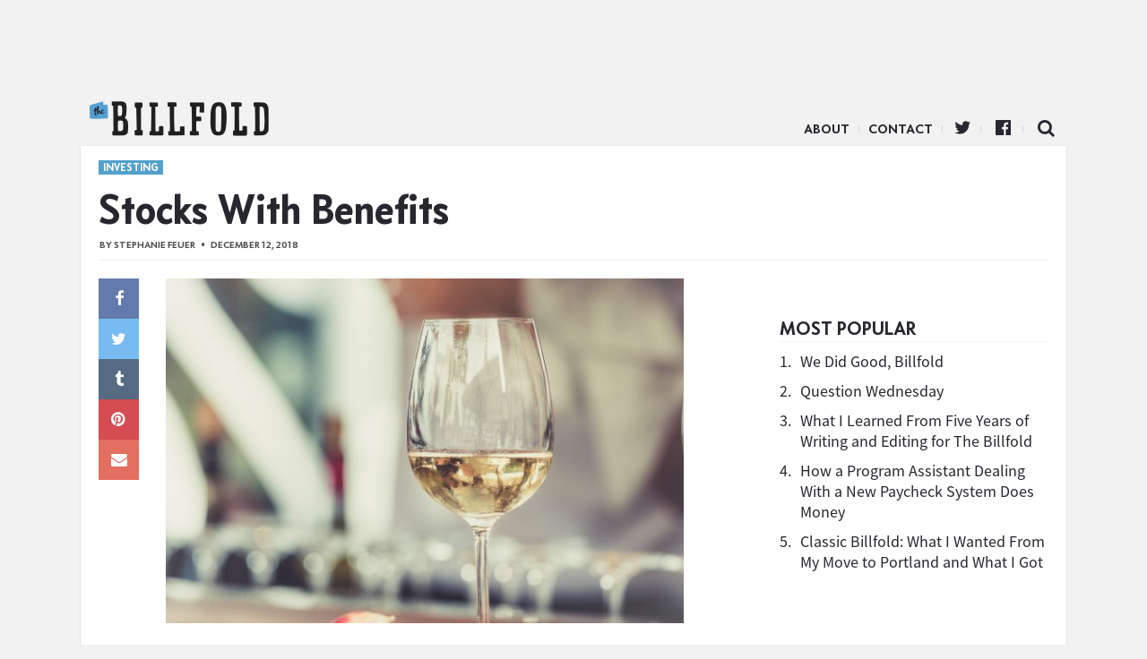

--- FILE ---
content_type: text/html; charset=UTF-8
request_url: https://www.thebillfold.com/2018/12/stocks-with-benefits/
body_size: 11518
content:
<!doctype html>
<html class="no-js" lang="en">
<head>
    <script type='text/javascript'>var _sf_startpt = (new Date()).getTime()</script>
    <meta charset="utf-8"/>
    <meta name="viewport" content="width=device-width, initial-scale=1.0, minimal-ui"/>

    <link rel="icon" href="https://www.thebillfold.com/wp-content/themes/thebillfold/images/icon-128.jpg" class="js-favicon">
    <link rel="apple-touch-icon" sizes="152x152" href="https://www.thebillfold.com/wp-content/themes/thebillfold/images/icon-152.jpg">
    <link rel="apple-touch-icon" sizes="120x120" href="https://www.thebillfold.com/wp-content/themes/thebillfold/images/icon-128.jpg">
    <link rel="apple-touch-icon" sizes="76x76" href="https://www.thebillfold.com/wp-content/themes/thebillfold/images/icon-76.jpg">
    <link rel="apple-touch-icon" sizes="60x60" href="https://www.thebillfold.com/wp-content/themes/thebillfold/images/icon-60.jpg">

    <link rel="feed alternate" type="application/atom+xml" href="https://www.thebillfold.com/feed/atom/"
          title="Atom Feed">

    <title>Stocks With Benefits - The Billfold</title>

	<link rel='dns-prefetch' href='//s0.wp.com' />
<link rel='dns-prefetch' href='//s.w.org' />
<link rel='stylesheet' id='jetpack_css-css'  href='https://c0.wp.com/p/jetpack/6.8.1/css/jetpack.css' type='text/css' media='all' />
<script type='text/javascript' src='https://c0.wp.com/c/4.8/wp-includes/js/jquery/jquery.js'></script>
<script type='text/javascript' src='https://c0.wp.com/c/4.8/wp-includes/js/jquery/jquery-migrate.min.js'></script>
<link rel='https://api.w.org/' href='https://www.thebillfold.com/wp-json/' />
<link rel='prev' title='Why I&#8217;m Constantly Returning to the Supermarket' href='https://www.thebillfold.com/2018/12/why-im-constantly-returning-to-the-supermarket/' />
<link rel='next' title='Question Wednesday' href='https://www.thebillfold.com/2018/12/question-wednesday-77/' />
<link rel="canonical" href="https://www.thebillfold.com/2018/12/stocks-with-benefits/" />
<link rel='shortlink' href='https://wp.me/paB3DB-cJ5' />
<link rel="alternate" type="application/json+oembed" href="https://www.thebillfold.com/wp-json/oembed/1.0/embed?url=https%3A%2F%2Fwww.thebillfold.com%2F2018%2F12%2Fstocks-with-benefits%2F" />
<link rel="alternate" type="text/xml+oembed" href="https://www.thebillfold.com/wp-json/oembed/1.0/embed?url=https%3A%2F%2Fwww.thebillfold.com%2F2018%2F12%2Fstocks-with-benefits%2F&#038;format=xml" />

<link rel='dns-prefetch' href='//v0.wordpress.com'/>
<link rel='dns-prefetch' href='//c0.wp.com'/>
<style type='text/css'>img#wpstats{display:none}</style><link rel="icon" href="https://www.thebillfold.com/wp-content/uploads/2019/01/cropped-Billfold-Logo-32x32.png" sizes="32x32" />
<link rel="icon" href="https://www.thebillfold.com/wp-content/uploads/2019/01/cropped-Billfold-Logo-192x192.png" sizes="192x192" />
<link rel="apple-touch-icon-precomposed" href="https://www.thebillfold.com/wp-content/uploads/2019/01/cropped-Billfold-Logo-180x180.png" />
<meta name="msapplication-TileImage" content="https://www.thebillfold.com/wp-content/uploads/2019/01/cropped-Billfold-Logo-270x270.png" />

<!-- START - Facebook Open Graph, Google+ and Twitter Card Tags 2.0.8.2 -->
 <!-- Facebook Open Graph -->
  <meta property="og:locale" content="en_US"/>
  <meta property="og:site_name" content="The Billfold"/>
  <meta property="og:title" content="Stocks With Benefits"/>
  <meta property="og:url" content="https://www.thebillfold.com/2018/12/stocks-with-benefits/"/>
  <meta property="og:type" content="article"/>
  <meta property="og:description" content="Many companies offer special benefits to their shareholders — travel discounts, wine, and more."/>
  <meta property="og:image" content="https://www.thebillfold.com/wp-content/uploads/2018/12/thomas-martinsen-77457-unsplash.jpg"/>
  <meta property="article:published_time" content="2018-12-12T09:50:23+00:00"/>
  <meta property="article:modified_time" content="2018-12-10T16:46:30+00:00" />
  <meta property="og:updated_time" content="2018-12-10T16:46:30+00:00" />
  <meta property="article:section" content="Investing"/>
  <meta property="article:publisher" content="https://www.facebook.com/thebillfold/"/>
 <!-- Google+ / Schema.org -->
  <meta itemprop="name" content="Stocks With Benefits"/>
  <meta itemprop="description" content="Many companies offer special benefits to their shareholders — travel discounts, wine, and more."/>
  <meta itemprop="image" content="https://www.thebillfold.com/wp-content/uploads/2018/12/thomas-martinsen-77457-unsplash.jpg"/>
 <!-- Twitter Cards -->
  <meta name="twitter:title" content="Stocks With Benefits"/>
  <meta name="twitter:url" content="https://www.thebillfold.com/2018/12/stocks-with-benefits/"/>
  <meta name="twitter:description" content="Many companies offer special benefits to their shareholders — travel discounts, wine, and more."/>
  <meta name="twitter:image" content="https://www.thebillfold.com/wp-content/uploads/2018/12/thomas-martinsen-77457-unsplash.jpg"/>
  <meta name="twitter:card" content="summary_large_image"/>
  <meta name="twitter:site" content="@thebillfold"/>
 <!-- SEO -->
  <link rel="canonical" href="https://www.thebillfold.com/2018/12/stocks-with-benefits/"/>
  <meta name="description" content="Many companies offer special benefits to their shareholders — travel discounts, wine, and more."/>
 <!-- Misc. tags -->
<!-- END - Facebook Open Graph, Google+ and Twitter Card Tags 2.0.8.2 -->


    <script>
        (function (i, s, o, g, r, a, m) {
            i['GoogleAnalyticsObject'] = r;
            i[r] = i[r] || function () {
                (i[r].q = i[r].q || []).push(arguments)
            }, i[r].l = 1 * new Date();
            a = s.createElement(o),
                m = s.getElementsByTagName(o)[0];
            a.async = 1;
            a.src = g;
            m.parentNode.insertBefore(a, m)
        })(window, document, 'script', '//www.google-analytics.com/analytics.js', 'ga');

        ga('create', 'UA-8268915-5', 'auto');
        ga('create', 'UA-8268915-9', 'auto', {'name': 'network'});
        ga('send', 'pageview');
        ga('network.send', 'pageview');

    </script>

    <script async='async' src='https://www.googletagservices.com/tag/js/gpt.js'></script>
    <script>
        var googletag = googletag || {};
        googletag.cmd = googletag.cmd || [];
    </script>

    <script>
        googletag.cmd.push(function () {
            var leaderboard = googletag.sizeMapping()
                .addSize([1024, 1], [[970, 66], [1000, 220], [970, 90], [1, 1], [728, 90], [970, 250]])
                .addSize([0, 0], [])
                .build();

            var med = googletag.sizeMapping()
                .addSize([1024, 1], [[300, 250], [300, 600], [300, 1050]])
                .addSize([0, 0], [])
                .build();

            var mobileLeaderboard = googletag.sizeMapping()
                .addSize([1024, 1], [])
                .addSize([0, 0], [[320, 50], [320, 100], [1, 1]])
                .build();

            var mobileMed = googletag.sizeMapping()
                .addSize([1024, 1], [])
                .addSize([0, 0], [300, 250])
                .build();


            googletag.defineSlot('/149016294/BF_ROS_Desk_728x90', [[970, 66], [1000, 220], [970, 90], [1, 1], [728, 90], [970, 250]], 'div-gpt-ad-1501696106781-0').defineSizeMapping(leaderboard).addService(googletag.pubads());
            googletag.defineSlot('/149016294/BF_ROS_Desk_300x250_Top', [[300, 250], [300, 600]], 'div-gpt-ad-1501696106781-1').defineSizeMapping(med).addService(googletag.pubads());
            googletag.defineSlot('/149016294/BF_BTF_300x250', [300, 250], 'div-gpt-ad-1501696106781-2').defineSizeMapping(med).addService(googletag.pubads());
            googletag.defineSlot('/149016294/BF_Mobile_Leaderboard', [[320, 50], [320, 100], [1, 1]], 'div-gpt-ad-1501696106781-3').defineSizeMapping(mobileLeaderboard).addService(googletag.pubads());
            googletag.defineSlot('/149016294/BF_Mobile_300x250', [300, 250], 'div-gpt-ad-1501696106781-4').defineSizeMapping(mobileMed).addService(googletag.pubads());
            googletag.pubads().enableSingleRequest();
            googletag.enableServices();
        });
    </script>

    <meta name="twitter:widgets:csp" content="on">

    <link href='/wp-content/assets/css/ich-fonts.css' rel='stylesheet' type='text/css'>
    <link href='/wp-content/assets/css/thebillfold.css' rel='stylesheet' type='text/css'>
    <link href='https://fonts.googleapis.com/css?family=Source+Serif+Pro:400,600,700'
          rel='stylesheet' type='text/css'>

    <link rel="stylesheet"
          href="https://maxcdn.bootstrapcdn.com/font-awesome/4.4.0/css/font-awesome.min.css">

    <script src="https://cdnjs.cloudflare.com/ajax/libs/jquery/3.2.1/jquery.min.js"></script>
    <script src="https://cdnjs.cloudflare.com/ajax/libs/fitvids/1.2.0/jquery.fitvids.min.js"></script>

    <!-- Quantcast Tag, part 1 -->
    <script type="text/javascript">
        var _qevents = _qevents || [];
        (function () {
            var elem = document.createElement('script');
            elem.src = (document.location.protocol == "https:" ? "https://secure" : "http://edge") + ".quantserve.com/quant.js";
            elem.async = true;
            elem.type = "text/javascript";
            var scpt = document.getElementsByTagName('script')[0];
            scpt.parentNode.insertBefore(elem, scpt);
        })();
    </script>

    <style>

    .leaderboard__wrapper {
        max-width: 100%;
        text-align: center;
    }

    .leaderboard__wrapper .ad.ad-desktop {
        width: 100%;
        text-align: center;

    }

    </style>
</head>

<body class="post-template-default single single-post postid-48923 single-format-standard" >

<script>
    window.fbAsyncInit = function () {
        FB.init({
            appId: '262843477137720',
            xfbml: true,
            version: 'v2.4'
        });
    };

    (function (d, s, id) {
        var js, fjs = d.getElementsByTagName(s)[0];
        if (d.getElementById(id)) {
            return;
        }
        js = d.createElement(s);
        js.id = id;
        js.src = "//connect.facebook.net/en_US/sdk.js";
        fjs.parentNode.insertBefore(js, fjs);
    }(document, 'script', 'facebook-jssdk'));
</script>

<div class="leaderboard__wrapper">
    <div class="ad ad-desktop">
        <!-- /149016294/BF_ROS_Desk_728x90 -->
        <div id='div-gpt-ad-1501696106781-0'>
            <script>
                googletag.cmd.push(function () {
                    googletag.display('div-gpt-ad-1501696106781-0');
                });
            </script>
        </div>
    </div>

    <div class="ad ad-mobile mobile-leaderboard">
        <!-- /149016294/BF_Mobile_Leaderboard -->
        <div id='div-gpt-ad-1501696106781-3'>
            <script>
                googletag.cmd.push(function () {
                    googletag.display('div-gpt-ad-1501696106781-3');
                });
            </script>
        </div>
    </div>
</div>


<div class="main__wrapper">
    <div class="nav__wrapper">
        <div class="navicon"></div>

        <div class="nav__logo">
            <a href="https://www.thebillfold.com/">The Billfold</a>
        </div>

        <nav class="nav__links">
            <ul class="nav__items">
                <li id="menu-item-75803"
                    class="divider menu-item menu-item-type-custom menu-item-object-custom menu-item-75803">
                    <a href="/about" sl-processed="1">About</a></li>
                <li id="menu-item-77599"
                    class="divider menu-item menu-item-type-custom menu-item-object-custom menu-item-77599">
                    <a href="mailto:notes@thebillfold.com" sl-processed="1">Contact</a></li>
                <li id="menu-item-75805"
                    class="icon icon-twitter divider menu-item menu-item-type-custom menu-item-object-custom menu-item-75805">
                    <a href="https://twitter.com/thebillfold" sl-processed="1">Twitter</a></li>
                <li id="menu-item-75804"
                    class="icon icon-facebook-official divider menu-item menu-item-type-custom menu-item-object-custom menu-item-75804">
                    <a target="_blank"
                       href="https://www.facebook.com/thebillfold/"
                       sl-processed="1">Facebook</a></li>
                <li id="menu-item-75807"
                    class="icon-search icon menu-item menu-item-type-custom menu-item-object-custom menu-item-75807">
                    <a href="/search" sl-processed="1">Search</a></li>
            </ul>
        </nav>
    </div>


<div class="single__wrapper">
				        <div class="article-layout__wrapper post__wrapper logical__wrapper post-48923 post type-post status-publish format-standard has-post-thumbnail hentry category-investing tag-investing tag-perks tag-stocks slug-investing">

        <div class="post__header">
			                <aside class="slug "><a href='/slug/investing'>Investing</a></aside>
			
            <h1 class="post__title">
				Stocks With Benefits            </h1>

            <div class="post__byline byline">
                By <a href="https://www.thebillfold.com/author/stephanie-feuer/" title="Posts by Stephanie Feuer" class="author url fn" rel="author">Stephanie Feuer</a>                <span class="post__dateline">December 12, 2018</span>
            </div>
        </div>

        <div class="column__container">
            <div class="post__content">
                <div class="sharebutts__primary">
					<div class="sharebutt__wrapper sticky">
	<div class="sharebutt facebook">
		<a href="https://www.facebook.com/sharer/sharer.php?u=https://www.thebillfold.com/2018/12/stocks-with-benefits/" data-share-type="facebook" class="icon-facebook"></a>
	</div>
	<div class="sharebutt twitter">
		<a data-share-type="twitter" href="https://twitter.com/intent/tweet?url=https%3A%2F%2Fwww.thebillfold.com%2F2018%2F12%2Fstocks-with-benefits%2F&text=Stocks+With+Benefits" class="icon-twitter"></a>
	</div>
	<div class="sharebutt tumblr">
		<a data-share-type="tumblr" href="http://www.tumblr.com/share/link?url=https%3A%2F%2Fwww.thebillfold.com%2F2018%2F12%2Fstocks-with-benefits%2F" class="icon-tumblr"></a>
	</div>
	<div class="sharebutt pinterest">
		<a data-share-type="pinterest" href="http://pinterest.com/pin/create/button/?url=https%3A%2F%2Fwww.thebillfold.com%2F2018%2F12%2Fstocks-with-benefits%2F" class="icon-pinterest"></a>
	</div>
	<div class="sharebutt mail-share">
		<a data-share-type="mail" href="mailto:?subject=Stocks+With+Benefits&body=<? echo urlencode(get_the_permalink()); ?>" class="icon-envelope"></a>
	</div>
</div>                </div>

                <div class="post__body">
					<p><img class="alignnone size-medium wp-image-48931" src="https://www.thebillfold.com/wp-content/uploads/2018/12/thomas-martinsen-77457-unsplash-600x400.jpg" alt="" width="600" height="400" srcset="https://www.thebillfold.com/wp-content/uploads/2018/12/thomas-martinsen-77457-unsplash-600x400.jpg 600w, https://www.thebillfold.com/wp-content/uploads/2018/12/thomas-martinsen-77457-unsplash-768x512.jpg 768w, https://www.thebillfold.com/wp-content/uploads/2018/12/thomas-martinsen-77457-unsplash-1024x683.jpg 1024w" sizes="(max-width: 600px) 100vw, 600px" /></p>
<p><span style="font-weight: 400;">There are many factors that go into picking stocks — your investment goals and risk tolerance, portfolio sector balance, P/E ratio, as well as a company’s recent and projected performance. Here’s another factor to consider: what perks can you get?</span></p>
<p><span style="font-weight: 400;">Many companies offer special benefits to their shareholders. Cruise discounts? Check. Airfare breaks, hotel discounts? Check and check. Free or discounted goods, wine, and even books are available to shareholders, sometimes for as little as ownership of one share.</span></p>
<p><span style="font-weight: 400;">Let&#8217;s start with travel. If a cruise is in your future, some cruise line stocks are worth a look. Exact usage rules vary, but expect to save from $50–$250 per stateroom depending on the length of the cruise. Two cruise lines that provide shareholder discounts have dividend-paying stocks: </span><a href="http://www.carnivalcorp.com/phoenix.zhtml?c=140690&amp;p=irol-sharebenefit"><span style="font-weight: 400;">Carnival Cruise Lines</span></a><span style="font-weight: 400;"> (CCL),with shares hovering around $60, and </span><a href="http://www.rclcorporate.com/investors/shareholder-benefit/"><span style="font-weight: 400;">Royal Caribbean Cruise Lines</span></a><span style="font-weight: 400;"> (RCL) whose stock has ranged from $99 to $135 a share this year. </span><a href="http://www.nclhltdinvestor.com/static-files/91699aad-cb30-4ff6-8e40-4dc290cb03b5"><span style="font-weight: 400;">Norwegian Cruise Lines</span></a><span style="font-weight: 400;"> (NCLH), whose stock has averaged around $50 a share this year, also offers discounts to shareholders, though its stock has no dividend. If it’s a Viking or Celebrity Cruise you’re interested in, </span><a href="https://www.onlinevacationcenter.com/ir_sb.cfm"><span style="font-weight: 400;">Online Vacation Center Holdings Corp</span></a><span style="font-weight: 400;"> (ONVC) offers a 5 percent discount on bookings to owners of 500 shares.</span></p>
<p><span style="font-weight: 400;">Shareholders can also enjoy discounts from the airline stocks they own. Scandinavian airlines SAS Group (SAS: Stockholm), with destinations throughout Europe, offers </span><a href="https://www.sasgroup.net/en/shareholder-service/"><span style="font-weight: 400;">discounts on round-trip tickets</span></a> <span style="font-weight: 400;">for shareholders with a minimum of 400 shares. </span><a href="https://www.jal.com/en/investor/individual/guidance/"><span style="font-weight: 400;">Japan Airlines</span></a><span style="font-weight: 400;"> (JAPSY)</span> <span style="font-weight: 400;">offers 50 percent discount coupons on one-way flights to shareholders with at least 100 shares. </span><a href="https://www.ana.co.jp/group/en/investors/stock/benefit/"><span style="font-weight: 400;">ANA Holdings Inc.,</span></a><span style="font-weight: 400;"> traded on the Tokyo exchange, also offers 50 percent discounts on one-way flights to shareholders with at least 100 shares whose addresses are registered in Japan — plus those shareholders can get discounts at ANA Holdings hotels and restaurants, including discounts on wedding packages.</span></p>
<p><span style="font-weight: 400;">Several other travel companies offer benefits to shareholders. For holders of just a single share, </span><a href="https://www.ihgplc.com/investors/shareholder-centre/faqs"><span style="font-weight: 400;">Intercontinental Hotels Group </span></a><span style="font-weight: 400;">(IHG) offers hotel discounts to their properties, which include Holiday Inn, Holiday Inn Express, Candlewood Suites, Intercontinental Hotels &amp; Resorts, Hotel Indigo, and the Kimpton Hotels. You’ll need 200 shares of Radisson Hospitality AB (RADH: Stockholm) to enjoy the benefits of Gold status in </span><a href="https://www.radissonhospitalityab.com/investors/shareholder-information/shareholder-benefits"><span style="font-weight: 400;">Radisson Rewards.</span></a><span style="font-weight: 400;"> </span><span style="font-weight: 400;">French hotel and management company </span><a href="https://www.accorhotels.group/en/investors/individual-shareholders/shareholders-club"><span style="font-weight: 400;">Accor SA</span></a><span style="font-weight: 400;"> (AC:EN Paris), with over 4,600 hotels, resorts, and residences in 100 countries, offers its shareholders an opportunity to join a shareholders club that entitles them to upgrades and discounts. </span></p>
<p><span style="font-weight: 400;">Shareholders can also enjoy discounts on a range of goods. Renowned retailer </span><a href="https://corporate.marksandspencer.com/investors/shareholder-information/shareholder-perks/shareholder-vouchers#86bd5c2230d94e9e9ba7c33c5cc53fd2"><span style="font-weight: 400;">Marks &amp; Spencer PLC</span></a><span style="font-weight: 400;"> (MKS: London) offers shareholders Spend and Save vouchers that are good for discounts both in store and online. </span><a href="https://www.mulberry.com/us/investor-relations/shares"><span style="font-weight: 400;">The Mulberry Group PLC</span></a><span style="font-weight: 400;"> (MUL: London) offers shareholders who own 500 shares or more a discount card good for 20 percent off merchandise at a selection of their stores with locations that include London, Scotland, Amsterdam, Hamburg, Toronto, and NYC.</span></p>
<p><span style="font-weight: 400;">If you’d rather drink your benefits, </span><a href="https://www.wvv.com/Investor-Relations/FAQ"><span style="font-weight: 400;">Willamette Valley Vineyards</span></a><span style="font-weight: 400;"> (WVV), the America’s first community-funded winery, offers shareholders perks that include wine discounts through a wine club, special events at the winery, and priority use of the winery’s tasting and hospitality facilities for events. </span><a href="http://crimsonwinegroup.investorroom.com/shareholder-benefits"><span style="font-weight: 400;">Crimson Wine Group</span></a><span style="font-weight: 400;"> (</span><span style="font-weight: 400;">CWGL), </span><span style="font-weight: 400;">an over-the-counter stock trading at around $8 a share, offers all shareholders a 20 percent discount and complimentary wine tastings. On the higher end, spirits and luxury goods company</span> <a href="https://www.lvmh.com/investors/individual-shareholders/shareholders-club/"><span style="font-weight: 400;">LVMH Moet Hennessy Louis Vuitton SE,</span></a><span style="font-weight: 400;"> (</span><span style="font-weight: 400;">LVMUY) with shares hovering around $60, </span><span style="font-weight: 400;">has a shareholders club open to anyone holding at least one share of their stock. It offers access to a special selection of wine, and a wine and spirits magazine.</span></p>
<p><span style="font-weight: 400;">Booklovers might consider investing in </span><a href="http://www.bloomsbury-ir.co.uk/html/investor/i_benefits.asp"><span style="font-weight: 400;">Bloomsbury Publishing PLC</span></a><span style="font-weight: 400;"> (BMBYF), trading upwards of $190 a share. This London-based publisher of the <em>Harry Potter</em> books offers holders of even a single share a discount code entitling them to 35 percent off all Bloomsbury print books when ordered through their website. </span></p>
<p><span style="font-weight: 400;">On the subject of reading: it pays to read those annual reports. In the past, Starbucks (SBUX) has offered a coupon for a free Starbucks coffee in their annual report, and McDonald&#8217;s (MCD) has offered gift certificates for fries or a Big Mac. While you’re reading those reports, consider attending the annual meeting. Gwen Stefani, Blake Shelton, and Mary J. Blige performed at Walmart’s (WMT) 2017 shareholder meeting, and Starbucks&#8217; 2018 meeting included Puerto Rican band Pirulo y La Tribu and opera from La Scala. Warren Buffett’s company, Berkshire Hathaway (BRK), has long been rewarding shareholders with a dandy of an annual meeting; in 2019, shareholders can take advantage of food, entertainment, and <a href="http://www.berkshirehathaway.com/meet01/2019Meetinginfo.pdf">discounts at local retailers such as Borsheim&#8217;s Fine Jewelry and Nebraska Furniture Mart.</a></span></p>
<p><span style="font-weight: 400;">Shareholder sweeteners might make a particular investment more attractive, but many are subject to change. Check the company’s investor relations page for the latest requirements about the number, type of shares, and length of ownership you need to take advantage of shareholder benefits. Then enjoy some of the more overlooked perks of investing in the stock market! </span></p>
<p><em><span style="font-weight: 400;">Stephanie Feuer is a writer who has published numerous publications including The New York Times, Slate, Organic Life, and The Forward.   </span></em></p>
<p><small>Photo by <a href="https://unsplash.com/photos/Eo9ZNtEUH_Y?utm_source=unsplash&amp;utm_medium=referral&amp;utm_content=creditCopyText">Thomas Martinsen</a> on <a href="https://unsplash.com/search/photos/wine?utm_source=unsplash&amp;utm_medium=referral&amp;utm_content=creditCopyText">Unsplash.</a></small></p>

					

                    			<hr>
			<p><span style="color: #993300;"><strong>Support The Billfold</strong></span></p>
			<p>The Billfold continues to exist thanks to support from our readers. Help us continue to do our work by making a <a href="https://www.patreon.com/TheBillfold">monthly pledge on Patreon</a> or a <a href="https://www.paypal.me/TheBillfold">one-time-only contribution through PayPal.</a></p>
                                    </div>


            </div>

			                <div class="sidebar__wrapper sidebar__main">
                    
                    <div class="sidebar__ad ">
                        <div class="sidebar__ad-container">
                            <div class="ad ad-desktop">
                                <!-- /149016294/BF_ROS_Desk_300x250_Top -->
                                <div id='div-gpt-ad-1501696106781-1'>
                                    <script>
                                        googletag.cmd.push(function () {
                                            googletag.display('div-gpt-ad-1501696106781-1');
                                        });
                                    </script>
                                </div>
                            </div>
                        </div>
                    </div>

					
					<div class="popular__wrapper">
	<h3 class="popular__title mod__title">Most Popular</h3>

	<div class="popular__items">
		
			<div class="popular-item">
				<span class="popular-item__number">1.</span>
				<span class="popular-item__title">
					<a href="https://www.thebillfold.com/2019/02/we-did-good-billfold/" title="We Did Good, Billfold">
						We Did Good, Billfold					</a>
				</span>
			</div>

			
		
			<div class="popular-item">
				<span class="popular-item__number">2.</span>
				<span class="popular-item__title">
					<a href="https://www.thebillfold.com/2019/02/question-wednesday-86/" title="Question Wednesday">
						Question Wednesday					</a>
				</span>
			</div>

			
		
			<div class="popular-item">
				<span class="popular-item__number">3.</span>
				<span class="popular-item__title">
					<a href="https://www.thebillfold.com/2019/02/what-i-learned-from-five-years-of-writing-and-editing-for-the-billfold/" title="What I Learned From Five Years of Writing and Editing for The Billfold">
						What I Learned From Five Years of Writing and Editing for The Billfold					</a>
				</span>
			</div>

			
		
			<div class="popular-item">
				<span class="popular-item__number">4.</span>
				<span class="popular-item__title">
					<a href="https://www.thebillfold.com/2019/02/how-a-program-assistant-dealing-with-a-new-paycheck-system-does-money/" title="How a Program Assistant Dealing With a New Paycheck System Does Money">
						How a Program Assistant Dealing With a New Paycheck System Does Money					</a>
				</span>
			</div>

			
		
			<div class="popular-item">
				<span class="popular-item__number">5.</span>
				<span class="popular-item__title">
					<a href="https://www.thebillfold.com/2019/02/classic-billfold-what-i-wanted-from-my-move-to-portland-and-what-i-got/" title="Classic Billfold: What I Wanted From My Move to Portland and What I Got">
						Classic Billfold: What I Wanted From My Move to Portland and What I Got					</a>
				</span>
			</div>

			
			</div>
</div>

                    <!-- sidebar -->

                </div>
			        </div>

        <div class="post__tags">
            <div class="tags__wrapper ui tags labels">
				<a href="https://www.thebillfold.com/tag/investing/" rel="tag">investing</a><a href="https://www.thebillfold.com/tag/perks/" rel="tag">perks</a><a href="https://www.thebillfold.com/tag/stocks/" rel="tag">stocks</a>            </div>
        </div>

        <div class="mobile-rectangle">
            <div class="ad ad-mobile">
                <!-- /149016294/BF_BTF_300x250 -->
                <div id='div-gpt-ad-1501696106781-2'>
                    <script>
                        googletag.cmd.push(function () {
                            googletag.display('div-gpt-ad-1501696106781-2');
                        });
                    </script>
                </div>
            </div>
        </div>

		            <div name="comments-48923" class="post__comments">
                <h3 class="mod__title">Comments</h3>
                <div id="disqus_thread"></div>

                <script type="text/javascript">
                    var disqus_shortname = 'thebillfold';
                    var disqus_identifier = 'new-48923';
                    var disqus_title = 'Stocks With Benefits';
                    var disqus_url = 'https://www.thebillfold.com/2018/12/stocks-with-benefits/';

                    (function () {
                        var dsq = document.createElement('script');
                        dsq.type = 'text/javascript';
                        dsq.async = true;
                        dsq.src = '//' + disqus_shortname + '.disqus.com/embed.js';
                        (document.getElementsByTagName('head')[0] || document.getElementsByTagName('body')[0]).appendChild(dsq);
                    })();
                </script>
            </div>
		
		            <div class="column__container">
                <div class="chum__wrapper">
                    <h3 class="chum__title mod__title">More ...</h3>

                    <div class="chum__items">

						
						
							                            <div class="chum-item">
                                <a class="hitbox" href="https://www.thebillfold.com/2019/02/the-cost-of-repurposing-a-garden/"></a>

                                <div class="chum-item__image"
                                     style="background-image: url('https://www.thebillfold.com/wp-content/uploads/2019/02/3F62DE60-F808-4AE2-8F29-EA7230888B16.jpeg')">
                                </div>
                                <h6 class="chum-item__title">
                                    <a href="https://www.thebillfold.com/2019/02/the-cost-of-repurposing-a-garden/"
                                       title="The Cost of Repurposing a Garden">The Cost of Repurposing a Garden</a>
                                </h6>
                            </div>
													
							                            <div class="chum-item">
                                <a class="hitbox" href="https://www.thebillfold.com/2019/02/dear-businessladys-guide-to-getting-promoted/"></a>

                                <div class="chum-item__image"
                                     style="background-image: url('https://www.thebillfold.com/wp-content/uploads/2019/02/nastuh-abootalebi-284882-unsplash.jpg')">
                                </div>
                                <h6 class="chum-item__title">
                                    <a href="https://www.thebillfold.com/2019/02/dear-businessladys-guide-to-getting-promoted/"
                                       title="Dear Businesslady’s Guide to Getting Promoted">Dear Businesslady’s Guide to Getting Promoted</a>
                                </h6>
                            </div>
													
							                            <div class="chum-item">
                                <a class="hitbox" href="https://www.thebillfold.com/2019/02/on-bitcoin-yachts-and-taxes/"></a>

                                <div class="chum-item__image"
                                     style="background-image: url('https://www.thebillfold.com/wp-content/uploads/2019/02/mohamed-masaau-626127-unsplash.jpg')">
                                </div>
                                <h6 class="chum-item__title">
                                    <a href="https://www.thebillfold.com/2019/02/on-bitcoin-yachts-and-taxes/"
                                       title="On Bitcoin, Yachts, and Taxes">On Bitcoin, Yachts, and Taxes</a>
                                </h6>
                            </div>
													
							                            <div class="chum-item">
                                <a class="hitbox" href="https://www.thebillfold.com/2019/02/my-2018-credit-card-spending/"></a>

                                <div class="chum-item__image"
                                     style="background-image: url('https://www.thebillfold.com/wp-content/uploads/2018/02/5463888252_bd928fb95b_z.jpg')">
                                </div>
                                <h6 class="chum-item__title">
                                    <a href="https://www.thebillfold.com/2019/02/my-2018-credit-card-spending/"
                                       title="My 2018 Credit Card Spending">My 2018 Credit Card Spending</a>
                                </h6>
                            </div>
													
							                            <div class="chum-item">
                                <a class="hitbox" href="https://www.thebillfold.com/2019/01/what-adult-braces-taught-me-about-healthcare-and-life/"></a>

                                <div class="chum-item__image"
                                     style="background-image: url('https://www.thebillfold.com/wp-content/uploads/2019/01/umanoide-617690-unsplash.jpg')">
                                </div>
                                <h6 class="chum-item__title">
                                    <a href="https://www.thebillfold.com/2019/01/what-adult-braces-taught-me-about-healthcare-and-life/"
                                       title="What Adult Braces Taught Me About Healthcare and Life">What Adult Braces Taught Me About Healthcare and Life</a>
                                </h6>
                            </div>
													
							                            <div class="chum-item">
                                <a class="hitbox" href="https://www.thebillfold.com/2019/01/news-roundup/"></a>

                                <div class="chum-item__image"
                                     style="background-image: url('https://www.thebillfold.com/wp-content/uploads/2019/01/3838467945_64cfbd9f2e_z.jpg')">
                                </div>
                                <h6 class="chum-item__title">
                                    <a href="https://www.thebillfold.com/2019/01/news-roundup/"
                                       title="News Roundup">News Roundup</a>
                                </h6>
                            </div>
													
							                            <div class="chum-item">
                                <a class="hitbox" href="https://www.thebillfold.com/2019/01/a-why-is-the-government-still-shut-down-open-thread/"></a>

                                <div class="chum-item__image"
                                     style="background-image: url('https://www.thebillfold.com/wp-content/uploads/2019/01/3726100402_ac236ef5de_z.jpg')">
                                </div>
                                <h6 class="chum-item__title">
                                    <a href="https://www.thebillfold.com/2019/01/a-why-is-the-government-still-shut-down-open-thread/"
                                       title="A &#8220;Why Is the Government STILL SHUT DOWN&#8221; Open Thread">A &#8220;Why Is the Government STILL SHUT DOWN&#8221; Open Thread</a>
                                </h6>
                            </div>
													
							                            <div class="chum-item">
                                <a class="hitbox" href="https://www.thebillfold.com/2019/02/friday-estimate-306/"></a>

                                <div class="chum-item__image"
                                     style="background-image: url('https://www.thebillfold.com/wp-content/uploads/2019/02/Screen-Shot-2019-02-15-at-11.20.18-AM.png')">
                                </div>
                                <h6 class="chum-item__title">
                                    <a href="https://www.thebillfold.com/2019/02/friday-estimate-306/"
                                       title="Friday Estimate">Friday Estimate</a>
                                </h6>
                            </div>
													
                    </div>

                </div>

                <div class="sidebar__wrapper btf">
                    <div class="ad ad-desktop">
                        <!-- /149016294/HP_BTF_300x250 -->
                        <div id='div-gpt-ad-1501695721863-4'>
                            <script>
                                googletag.cmd.push(function () {
                                    googletag.display('div-gpt-ad-1501695721863-4');
                                });
                            </script>
                        </div>
                    </div>
                </div>
            </div>
		
	

<!-- test --></div>

</div>

<div class="footer__wrapper">

</div>

<script type="text/javascript">
    var _sf_async_config = {uid: 4191, domain: "thehairpin.com"};
    (function () {
        function loadChartbeat() {
            window._sf_endpt = (new Date()).getTime();
            var e = document.createElement('script');
            e.setAttribute('language', 'javascript');
            e.setAttribute('type', 'text/javascript');
            e.setAttribute('src',
                (("https:" == document.location.protocol) ? "https://s3.amazonaws.com/" : "http://") +
                "static.chartbeat.com/js/chartbeat.js");
            document.body.appendChild(e);
        }

        var oldonload = window.onload;
        window.onload = (typeof window.onload != 'function') ?
            loadChartbeat : function () {
                oldonload();
                loadChartbeat();
            };
    })();
</script>

<!-- Begin comScore Tag -->
<script>
    var _comscore = _comscore || [];
    _comscore.push({c1: "2", c2: "8568956"});
    (function () {
        var s = document.createElement("script"), el = document.getElementsByTagName("script")[0];
        s.async = true;
        s.src = (document.location.protocol == "https:" ? "https://sb" : "http://b") + ".scorecardresearch.com/beacon.js";
        el.parentNode.insertBefore(s, el);
    })();
</script>
<noscript>
    <img src="https://b.scorecardresearch.com/p?c1=2&c2=8568956&cv=2.0&cj=1"/>
</noscript>
<!-- End comScore Tag -->


<script>
 jQuery(function () {
     $('.post__content').fitVids({
         customSelector: "iframe[src^='http://www.funnyordie.com'], iframe[src^='http://teamcoco.com'], iframe[src^='http://media.mtvnservices.com'], iframe[src^='https://cdn.embedly.com']"
     });
 });
</script>

<script>
 $(function() {
     ga(function(){
         $("a").click(function(e) {
             var url = $(this).attr("href");

             if (!(/^(http(s|)\:\/\/(www\.|)thebillfold)/.test(url)) && !(/^\//.test(url))) {

                 ga("send", "event", "outbound", "click", url, {"hitCallback":
                                                                function () {
                                                                    document.location = url;
                                                                }
                 });

                 e.preventDefault();
             } else {
                 return true;
             }
         });
     });
 });
</script>

<script type='text/javascript' src='https://s0.wp.com/wp-content/js/devicepx-jetpack.js?ver=202602'></script>
<script type='text/javascript' src='https://c0.wp.com/c/4.8/wp-includes/js/wp-embed.min.js'></script>
<script type='text/javascript' src='https://stats.wp.com/e-202602.js' async='async' defer='defer'></script>
<script type='text/javascript'>
	_stq = window._stq || [];
	_stq.push([ 'view', {v:'ext',j:'1:6.8.1',blog:'156595483',post:'48923',tz:'-5',srv:'www.thebillfold.com'} ]);
	_stq.push([ 'clickTrackerInit', '156595483', '48923' ]);
</script>

</body>
</html>


--- FILE ---
content_type: text/html; charset=utf-8
request_url: https://www.google.com/recaptcha/api2/aframe
body_size: 248
content:
<!DOCTYPE HTML><html><head><meta http-equiv="content-type" content="text/html; charset=UTF-8"></head><body><script nonce="YoCxtUTCZ2P8g8YcnscTEg">/** Anti-fraud and anti-abuse applications only. See google.com/recaptcha */ try{var clients={'sodar':'https://pagead2.googlesyndication.com/pagead/sodar?'};window.addEventListener("message",function(a){try{if(a.source===window.parent){var b=JSON.parse(a.data);var c=clients[b['id']];if(c){var d=document.createElement('img');d.src=c+b['params']+'&rc='+(localStorage.getItem("rc::a")?sessionStorage.getItem("rc::b"):"");window.document.body.appendChild(d);sessionStorage.setItem("rc::e",parseInt(sessionStorage.getItem("rc::e")||0)+1);localStorage.setItem("rc::h",'1767929814439');}}}catch(b){}});window.parent.postMessage("_grecaptcha_ready", "*");}catch(b){}</script></body></html>

--- FILE ---
content_type: text/css
request_url: https://www.thebillfold.com/wp-content/assets/css/ich-fonts.css
body_size: 1000281
content:
@font-face {
    font-family: 'Concourse T2';
    src: url([data-uri]) format('woff');
    font-weight: bold;
    font-style: italic;

}

@font-face {
    font-family: 'Concourse T2';
    src: url([data-uri]) format('woff');
    font-weight: bold;
    font-style: normal;

}

@font-face {
    font-family: 'Concourse T2';
    src: url([data-uri]) format('woff');
    font-weight: normal;
    font-style: italic;

}

@font-face {
    font-family: 'Concourse T2';
    src: url([data-uri]) format('woff');
    font-weight: normal;
    font-style: normal;

}

@font-face {
    font-family: 'Concourse T3';
    src: url([data-uri]) format('woff');
    font-weight: bold;
    font-style: italic;

}


@font-face {
    font-family: 'Concourse T3';
    src: url([data-uri]) format('woff');
    font-weight: bold;
    font-style: normal;

}


@font-face {
    font-family: 'Concourse T3';
    src: url([data-uri]) format('woff');
    font-weight: normal;
    font-style: italic;

}


@font-face {
    font-family: 'Concourse T3';
    src: url([data-uri]) format('woff');
    font-weight: normal;
    font-style: normal;

}

/* Generated by Font Squirrel (http://www.fontsquirrel.com) on May 13, 2015 */



@font-face {
    font-family: 'Concourse T4';
    src: url([data-uri]) format('woff');
    font-weight: bold;
    font-style: italic;

}



@font-face {
    font-family: 'Concourse T6';
    src: url([data-uri]) format('woff');
    font-weight: normal;
    font-style: italic;

}


@font-face {
    font-family: 'Concourse T6';
    src: url([data-uri]) format('woff');
    font-weight: normal;
    font-style: normal;

}

@font-face {
  font-family: 'Source Sans Pro';
  src: url([data-uri]) format('woff');
  font-weight: normal;
  font-style: normal;
}

@font-face {
  font-family: 'Source Sans Pro';
  src: url([data-uri]) format('woff');
  font-weight: normal;
  font-style: italic;
}

@font-face {
  font-family: 'Source Sans Pro';
  src: url([data-uri]) format('woff');
  font-weight: bold;
  font-style: normal;
}

@font-face {
  font-family: 'icomoon';
  src: url([data-uri]
) format('woff');
  font-weight: normal;
  font-style: normal;
}




--- FILE ---
content_type: text/css
request_url: https://www.thebillfold.com/wp-content/assets/css/thebillfold.css
body_size: 45334
content:
/*! normalize.css v3.0.2 | MIT License | github.com/necolas/normalize.css */

/**
 * 1. Set default font family to sans-serif.
 * 2. Prevent iOS text size adjust after orientation change, without disabling
 *    user zoom.
 */

html {
  font-family: sans-serif; /* 1 */
  -ms-text-size-adjust: 100%; /* 2 */
  -webkit-text-size-adjust: 100%; /* 2 */
}

/**
 * Remove default margin.
 */

body {
  margin: 0;
}

/* HTML5 display definitions
   ========================================================================== */

/**
 * Correct `block` display not defined for any HTML5 element in IE 8/9.
 * Correct `block` display not defined for `details` or `summary` in IE 10/11
 * and Firefox.
 * Correct `block` display not defined for `main` in IE 11.
 */

article,
aside,
details,
figcaption,
figure,
footer,
header,
hgroup,
main,
menu,
nav,
section,
summary {
  display: block;
}

/**
 * 1. Correct `inline-block` display not defined in IE 8/9.
 * 2. Normalize vertical alignment of `progress` in Chrome, Firefox, and Opera.
 */

audio,
canvas,
progress,
video {
  display: inline-block; /* 1 */
  vertical-align: baseline; /* 2 */
}

/**
 * Prevent modern browsers from displaying `audio` without controls.
 * Remove excess height in iOS 5 devices.
 */

audio:not([controls]) {
  display: none;
  height: 0;
}

/**
 * Address `[hidden]` styling not present in IE 8/9/10.
 * Hide the `template` element in IE 8/9/11, Safari, and Firefox < 22.
 */

[hidden],
template {
  display: none;
}

/* Links
   ========================================================================== */

/**
 * Remove the gray background color from active links in IE 10.
 */

a {
  background-color: transparent;
}

/**
 * Improve readability when focused and also mouse hovered in all browsers.
 */

a:active,
a:hover {
  outline: 0;
}

/* Text-level semantics
   ========================================================================== */

/**
 * Address styling not present in IE 8/9/10/11, Safari, and Chrome.
 */

abbr[title] {
  border-bottom: 1px dotted;
}

/**
 * Address style set to `bolder` in Firefox 4+, Safari, and Chrome.
 */

b,
strong {
  font-weight: bold;
}

/**
 * Address styling not present in Safari and Chrome.
 */

dfn {
  font-style: italic;
}

/**
 * Address variable `h1` font-size and margin within `section` and `article`
 * contexts in Firefox 4+, Safari, and Chrome.
 */

h1 {
  font-size: 2em;
  margin: 0.67em 0;
}

/**
 * Address styling not present in IE 8/9.
 */

mark {
  background: #ff0;
  color: #000;
}

/**
 * Address inconsistent and variable font size in all browsers.
 */

small {
  font-size: 80%;
}

/**
 * Prevent `sub` and `sup` affecting `line-height` in all browsers.
 */

sub,
sup {
  font-size: 75%;
  line-height: 0;
  position: relative;
  vertical-align: baseline;
}

sup {
  top: -0.5em;
}

sub {
  bottom: -0.25em;
}

/* Embedded content
   ========================================================================== */

/**
 * Remove border when inside `a` element in IE 8/9/10.
 */

img {
  border: 0;
}

/**
 * Correct overflow not hidden in IE 9/10/11.
 */

svg:not(:root) {
  overflow: hidden;
}

/* Grouping content
   ========================================================================== */

/**
 * Address margin not present in IE 8/9 and Safari.
 */

figure {
  margin: 1em 40px;
}

/**
 * Address differences between Firefox and other browsers.
 */

hr {
  box-sizing: content-box;
  height: 0;
}

/**
 * Contain overflow in all browsers.
 */

pre {
  overflow: auto;
}

/**
 * Address odd `em`-unit font size rendering in all browsers.
 */

code,
kbd,
pre,
samp {
  font-family: monospace, monospace;
  font-size: 1em;
}

/* Forms
   ========================================================================== */

/**
 * Known limitation: by default, Chrome and Safari on OS X allow very limited
 * styling of `select`, unless a `border` property is set.
 */

/**
 * 1. Correct color not being inherited.
 *    Known issue: affects color of disabled elements.
 * 2. Correct font properties not being inherited.
 * 3. Address margins set differently in Firefox 4+, Safari, and Chrome.
 */

button,
input,
optgroup,
select,
textarea {
  color: inherit; /* 1 */
  font: inherit; /* 2 */
  margin: 0; /* 3 */
}

/**
 * Address `overflow` set to `hidden` in IE 8/9/10/11.
 */

button {
  overflow: visible;
}

/**
 * Address inconsistent `text-transform` inheritance for `button` and `select`.
 * All other form control elements do not inherit `text-transform` values.
 * Correct `button` style inheritance in Firefox, IE 8/9/10/11, and Opera.
 * Correct `select` style inheritance in Firefox.
 */

button,
select {
  text-transform: none;
}

/**
 * 1. Avoid the WebKit bug in Android 4.0.* where (2) destroys native `audio`
 *    and `video` controls.
 * 2. Correct inability to style clickable `input` types in iOS.
 * 3. Improve usability and consistency of cursor style between image-type
 *    `input` and others.
 */

button,
html input[type="button"], /* 1 */
input[type="reset"],
input[type="submit"] {
  -webkit-appearance: button; /* 2 */
  cursor: pointer; /* 3 */
}

/**
 * Re-set default cursor for disabled elements.
 */

button[disabled],
html input[disabled] {
  cursor: default;
}

/**
 * Remove inner padding and border in Firefox 4+.
 */

button::-moz-focus-inner,
input::-moz-focus-inner {
  border: 0;
  padding: 0;
}

/**
 * Address Firefox 4+ setting `line-height` on `input` using `!important` in
 * the UA stylesheet.
 */

input {
  line-height: normal;
}

/**
 * It's recommended that you don't attempt to style these elements.
 * Firefox's implementation doesn't respect box-sizing, padding, or width.
 *
 * 1. Address box sizing set to `content-box` in IE 8/9/10.
 * 2. Remove excess padding in IE 8/9/10.
 */

input[type="checkbox"],
input[type="radio"] {
  box-sizing: border-box; /* 1 */
  padding: 0; /* 2 */
}

/**
 * Fix the cursor style for Chrome's increment/decrement buttons. For certain
 * `font-size` values of the `input`, it causes the cursor style of the
 * decrement button to change from `default` to `text`.
 */

input[type="number"]::-webkit-inner-spin-button,
input[type="number"]::-webkit-outer-spin-button {
  height: auto;
}

/**
 * 1. Address `appearance` set to `searchfield` in Safari and Chrome.
 * 2. Address `box-sizing` set to `border-box` in Safari and Chrome
 *    (include `-moz` to future-proof).
 */

input[type="search"] {
  -webkit-appearance: textfield; /* 1 */ /* 2 */
  box-sizing: content-box;
}

/**
 * Remove inner padding and search cancel button in Safari and Chrome on OS X.
 * Safari (but not Chrome) clips the cancel button when the search input has
 * padding (and `textfield` appearance).
 */

input[type="search"]::-webkit-search-cancel-button,
input[type="search"]::-webkit-search-decoration {
  -webkit-appearance: none;
}

/**
 * Define consistent border, margin, and padding.
 */

fieldset {
  border: 1px solid #c0c0c0;
  margin: 0 2px;
  padding: 0.35em 0.625em 0.75em;
}

/**
 * 1. Correct `color` not being inherited in IE 8/9/10/11.
 * 2. Remove padding so people aren't caught out if they zero out fieldsets.
 */

legend {
  border: 0; /* 1 */
  padding: 0; /* 2 */
}

/**
 * Remove default vertical scrollbar in IE 8/9/10/11.
 */

textarea {
  overflow: auto;
}

/**
 * Don't inherit the `font-weight` (applied by a rule above).
 * NOTE: the default cannot safely be changed in Chrome and Safari on OS X.
 */

optgroup {
  font-weight: bold;
}

/* Tables
   ========================================================================== */

/**
 * Remove most spacing between table cells.
 */

table {
  border-collapse: collapse;
  border-spacing: 0;
}

td,
th {
  padding: 0;
}

/*
 *  Remodal - v1.0.2
 *  Responsive, lightweight, fast, synchronized with CSS animations, fully customizable modal window plugin with declarative configuration and hash tracking.
 *  http://vodkabears.github.io/remodal/
 *
 *  Made by Ilya Makarov
 *  Under MIT License
 */

/* ==========================================================================
   Remodal's necessary styles
   ========================================================================== */

/* Hide scroll bar */

html.remodal-is-locked {
  overflow: hidden;
}

/* Anti FOUC */

.remodal,
[data-remodal-id] {
  display: none;
}

/* Necessary styles of the overlay */

.remodal-overlay {
  position: fixed;
  z-index: 9999;
  top: -5000px;
  right: -5000px;
  bottom: -5000px;
  left: -5000px;

  display: none;
}

/* Necessary styles of the wrapper */

.remodal-wrapper {
  position: fixed;
  z-index: 10000;
  top: 0;
  right: 0;
  bottom: 0;
  left: 0;

  display: none;
  overflow: auto;

  text-align: center;

  -webkit-overflow-scrolling: touch;
}

.remodal-wrapper:after {
  display: inline-block;

  height: 100%;
  margin-left: -0.05em;

  content: "";
}

/* Fix iPad, iPhone glitches */

.remodal-overlay,
.remodal-wrapper {
  backface-visibility: hidden;
}

/* Necessary styles of the modal dialog */

.remodal {
  position: relative;

  -webkit-text-size-adjust: 100%;
  -ms-text-size-adjust: 100%;
  text-size-adjust: 100%;
}

.remodal-is-initialized {
  /* Disable Anti-FOUC */
  display: inline-block;
}

/*
 *  Remodal - v1.0.2
 *  Responsive, lightweight, fast, synchronized with CSS animations, fully customizable modal window plugin with declarative configuration and hash tracking.
 *  http://vodkabears.github.io/remodal/
 *
 *  Made by Ilya Makarov
 *  Under MIT License
 */

/* ==========================================================================
   Remodal's default mobile first theme
   ========================================================================== */

/* Default theme styles for the background */

.remodal-bg.remodal-is-opening,
.remodal-bg.remodal-is-opened {
  -webkit-filter: blur(3px);
  filter: blur(3px);
}

/* Default theme styles of the overlay */

.remodal-overlay {
  background: rgba(43, 46, 56, 0.9);
}

.remodal-overlay.remodal-is-opening,
.remodal-overlay.remodal-is-closing {
  animation-fill-mode: forwards;
}

.remodal-overlay.remodal-is-opening {
  animation: remodal-overlay-opening-keyframes 0.3s;
}

.remodal-overlay.remodal-is-closing {
  animation: remodal-overlay-closing-keyframes 0.3s;
}

/* Default theme styles of the wrapper */

.remodal-wrapper {
  padding: 10px 10px 0;
}

/* Default theme styles of the modal dialog */

.remodal {
  box-sizing: border-box;
  width: 100%;
  margin-bottom: 10px;
  padding: 35px;
  transform: translate3d(0, 0, 0);

  color: #2b2e38;
  background: #fff;
}

.remodal.remodal-is-opening,
.remodal.remodal-is-closing {
  animation-fill-mode: forwards;
}

.remodal.remodal-is-opening {
  animation: remodal-opening-keyframes 0.3s;
}

.remodal.remodal-is-closing {
  animation: remodal-closing-keyframes 0.3s;
}

/* Vertical align of the modal dialog */

.remodal,
.remodal-wrapper:after {
  vertical-align: middle;
}

/* Close button */

.remodal-close {
  position: absolute;
  top: 0;
  left: 0;

  display: block;
  overflow: visible;

  width: 35px;
  height: 35px;
  margin: 0;
  padding: 0;

  cursor: pointer;
  transition: color 0.2s;
  text-decoration: none;

  color: #95979c;
  border: 0;
  outline: 0;
  background: transparent;
}

.remodal-close:hover {
  color: #2b2e38;
}

.remodal-close:before {
  font-family: Arial, "Helvetica CY", "Nimbus Sans L", sans-serif !important;
  font-size: 25px;
  line-height: 35px;

  position: absolute;
  top: 0;
  left: 0;

  display: block;

  width: 35px;

  content: "\00d7";
  text-align: center;
}

/* Dialog buttons */

.remodal-confirm,
.remodal-cancel {
  font: inherit;

  display: inline-block;
  overflow: visible;

  min-width: 110px;
  margin: 0;
  padding: 12px 0;

  cursor: pointer;
  transition: background 0.2s;
  text-align: center;
  vertical-align: middle;
  text-decoration: none;

  border: 0;
  outline: 0;
}

.remodal-confirm {
  color: #fff;
  background: #81c784;
}

.remodal-confirm:hover {
  background: #66bb6a;
}

.remodal-cancel {
  color: #fff;
  background: #e57373;
}

.remodal-cancel:hover {
  background: #ef5350;
}

/* Remove inner padding and border in Firefox 4+ for the button tag. */

.remodal-confirm::-moz-focus-inner,
.remodal-cancel::-moz-focus-inner {
  padding: 0;

  border: 0;
}

/* Keyframes
   ========================================================================== */

@keyframes remodal-opening-keyframes {
  from {
    transform: scale(1.05);

    opacity: 0;
  }
  to {
    transform: none;

    opacity: 1;
  }
}

@keyframes remodal-closing-keyframes {
  from {
    transform: scale(1);

    opacity: 1;
  }
  to {
    transform: scale(0.95);

    opacity: 0;
  }
}

@keyframes remodal-overlay-opening-keyframes {
  from {
    opacity: 0;
  }
  to {
    opacity: 1;
  }
}

@keyframes remodal-overlay-closing-keyframes {
  from {
    opacity: 1;
  }
  to {
    opacity: 0;
  }
}

/* Media queries
   ========================================================================== */

@media only screen and (min-width: 641px) {
  .remodal {
    max-width: 700px;
  }
}

/* IE8
   ========================================================================== */

.lt-ie9 .remodal-overlay {
  background: #2b2e38;
}

.lt-ie9 .remodal {
  width: 700px;
}

.ad {
  display: inline-block; }

.mobile-leaderboard, .mobile-rectangle {
  display: none;
  width: 100%; }
  @media (min-width: 0px) and (max-width: 640px) {
    .mobile-leaderboard, .mobile-rectangle {
      display: block; } }

.mobile-rectangle {
  padding: 10px 0;
  margin: 10px auto;
  background-color: rgba(0, 0, 0, 0.05);
  width: 300px;
  height: 250px;
  border-top: 1px solid rgba(0, 0, 0, 0.05);
  border-bottom: 1px solid rgba(0, 0, 0, 0.05); }
  @media (max-width: 320px) {
    .mobile-rectangle {
      margin-left: -10px; } }
  @media (min-width: 768px) {
    .mobile-rectangle {
      display: none; } }

.leaderboard__wrapper {
  max-width: 1100px;
  margin: 0 auto;
  padding-bottom: 40px;
  padding-top: 40px;
  position: relative;
  text-align: center; }
  .divider__wrapper .leaderboard__wrapper {
    padding-bottom: 40px;
    padding-top: 40px; }

.skin__wrapper {
  position: relative;
  overflow: hidden; }
  .skin__wrapper .skin {
    position: fixed;
    top: 0;
    left: 50%;
    transform: translate(-50%, 0);
    max-width: 2000px;
    height: 1600px;
    display: inline-block; }

.article__footer-sponsored {
  margin: 0;
  padding: 0 0 20px 0; }
  .article__footer-sponsored .sponsored-footer__title {
    margin-bottom: 10px; }

.giant__unit {
  margin: 20px 0 20px 0;
  text-align: center;
  max-width: 600px;
  padding: 20px 0; }
  .giant__unit iframe {
    margin: 0 auto; }

.sidebar__wrapper .sidebar-ad-auto {
  margin-top: 600px; }

.ich__video_promo-divider {
  display: table;
  white-space: nowrap;
  height: auto;
  margin: '';
  overflow: hidden;
  line-height: 1;
  text-align: center;
  margin: 1rem 0;
  line-height: 1;
  height: 0;
  text-transform: uppercase;
  letter-spacing: .05em;
  color: rgba(0, 0, 0, 0.85);
  -webkit-user-select: none;
  -moz-user-select: none;
  -ms-user-select: none;
  user-select: none;
  -webkit-tap-highlight-color: transparent;
  font-size: 12px; }
  .ich__video_promo-divider:before, .ich__video_promo-divider:after {
    content: '';
    display: table-cell;
    position: relative;
    top: 50%;
    width: 50%;
    background-repeat: no-repeat;
    background-image: url([data-uri]); }
  .ich__video_promo-divider:before {
    background-position: right 1em top 50%; }
  .ich__video_promo-divider:after {
    background-position: left 1em top 50%; }

.ich__video_promo {
  font-size: 16px;
  text-transform: uppercase;
  font-family: 'Concourse T3';
  font-weight: bold;
  border-bottom: 1px solid #DDDEDE;
  padding-bottom: 10px;
  text-align: center; }
  .ich__video_promo iframe {
    margin: 0 auto;
    max-width: 600px; }
  .ich__video_promo-title {
    display: inline-block;
    text-align: center;
    width: 100%; }

.video__promo-text {
  font-family: "Source Sans Pro";
  text-transform: none;
  font-weight: normal;
  margin: 0;
  font-size: 16px;
  font-style: italic;
  color: #333;
  padding: 0;
  padding-bottom: 2px; }

.navicon {
  display: none; }
  @media (min-width: 0px) and (max-width: 1024px) {
    .navicon {
      display: block;
      position: absolute;
      right: 10px;
      top: 10px;
      font-family: "icomoon";
      font-size: 36px;
      color: rgba(30, 30, 30, 0.85); }
      .navicon:before {
        content: "\f0c9"; } }

.nav__wrapper {
  width: 100%;
  position: relative;
  font-family: "Concourse T6";
  display: -ms-flexbox;
  display: flex; }
  @media (min-width: 1025px) {
    .nav__wrapper {
      padding: 10px;
      -ms-flex-align: end;
      align-items: flex-end; } }
  @media (min-width: 0px) and (max-width: 1024px) {
    .nav__wrapper {
      -ms-flex-direction: column;
      flex-direction: column; } }
  @media (min-width: 1025px) {
    .nav__wrapper .nav__logo {
      -ms-flex: 0 0 200px;
      flex: 0 0 200px; } }
  @media (min-width: 0px) and (max-width: 1024px) {
    .nav__wrapper .nav__logo {
      padding: 10px; } }
  .nav__wrapper .nav__logo a {
    height: 40px;
    width: 200px;
    display: block;
    text-indent: 100%;
    white-space: nowrap;
    overflow: hidden;
    background-size: contain;
    background-repeat: no-repeat; }
  .nav__wrapper .nav__item, .nav__wrapper .menu-item {
    text-transform: uppercase; }
    .nav__wrapper .nav__item a, .nav__wrapper .menu-item a {
      color: #26282e; }
  @media (min-width: 1025px) {
    .nav__wrapper .nav__links {
      font-size: 15px;
      -ms-flex-positive: 1;
      flex-grow: 1;
      position: relative; } }
  @media (min-width: 0px) and (max-width: 1024px) {
    .nav__wrapper .nav__links {
      display: none; } }
  .nav__wrapper .nav__links ul {
    list-style: none;
    padding: 0;
    margin: 0;
    display: -ms-flexbox;
    display: flex; }
    @media (min-width: 0px) and (max-width: 1024px) {
      .nav__wrapper .nav__links ul {
        -ms-flex-direction: column;
        flex-direction: column; }
        .nav__wrapper .nav__links ul li {
          font-size: 20px;
          padding: 10px 0 10px 10px;
          border-top: 1px solid rgba(0, 0, 0, 0.05); } }
    @media (min-width: 1025px) {
      .nav__wrapper .nav__links ul {
        -ms-flex-pack: end;
        justify-content: flex-end; }
        .nav__wrapper .nav__links ul li {
          display: inline-block; }
          .nav__wrapper .nav__links ul li.divider:after {
            content: '';
            display: inline-block;
            height: 0.5em;
            margin-bottom: 2px;
            width: 1px;
            background-color: rgba(0, 0, 0, 0.13);
            margin-left: 10px;
            margin-right: 10px; }
          .nav__wrapper .nav__links ul li:last-child:after {
            display: none; } }

@media (min-width: 1025px) {
  .nav__items .menu-item.icon {
    font-family: 'icomoon';
    speak: none;
    font-style: normal;
    font-weight: normal;
    font-variant: normal;
    text-transform: none;
    line-height: 1;
    /* Better Font Rendering =========== */
    -webkit-font-smoothing: antialiased;
    -moz-osx-font-smoothing: grayscale;
    margin: 0 3px; }
    .nav__items .menu-item.icon a {
      font-size: 0; }
      .nav__items .menu-item.icon a:before {
        font-size: 20px;
        line-height: 15px;
        vertical-align: bottom; }
  .nav__items .menu-item.icon-search a:before {
    content: "\f002"; }
  .nav__items .menu-item.icon-twitter a:before {
    content: "\f099"; }
  .nav__items .menu-item.icon-bars a:before {
    content: "\f0c9"; }
  .nav__items .menu-item.icon-navicon a:before {
    content: "\f0c9"; }
  .nav__items .menu-item.icon-reorder a:before {
    content: "\f0c9"; }
  .nav__items .menu-item.icon-pinterest a:before {
    content: "\f0d2"; }
  .nav__items .menu-item.icon-envelope a:before {
    content: "\f0e0"; }
  .nav__items .menu-item.icon-facebook-official a:before {
    content: "\f230"; }
  .nav__items .menu-item.icon-facebook-f a:before {
    content: "\f09a"; } }

@media (min-width: 1025px) {
  .post__body.hp_archive_shares {
    max-width: 90%; } }

.sharebutt__wrapper {
  display: -ms-flexbox;
  display: flex;
  font-family: "icomoon"; }
  .sharebutt__wrapper.uptop {
    display: -ms-flexbox;
    display: flex;
    position: static;
    -ms-flex-direction: row;
    flex-direction: row;
    margin-bottom: 20px; }
  .sharebutt__wrapper [class^="icon-"], .sharebutt__wrapper [class*=" icon-"] {
    font-family: 'icomoon';
    speak: none;
    font-style: normal;
    font-weight: normal;
    font-variant: normal;
    text-transform: none;
    line-height: 1;
    /* Better Font Rendering =========== */
    -webkit-font-smoothing: antialiased;
    -moz-osx-font-smoothing: grayscale; }
  .sharebutt__wrapper .icon-search:before {
    content: "\f002"; }
  .sharebutt__wrapper .icon-twitter:before {
    content: "\f099"; }
  .sharebutt__wrapper .icon-facebook:before {
    content: "\f09a"; }
  .sharebutt__wrapper .icon-facebook-f:before {
    content: "\f09a"; }
  .sharebutt__wrapper .icon-bars:before {
    content: "\f0c9"; }
  .sharebutt__wrapper .icon-navicon:before {
    content: "\f0c9"; }
  .sharebutt__wrapper .icon-reorder:before {
    content: "\f0c9"; }
  .sharebutt__wrapper .icon-pinterest:before {
    content: "\f0d2"; }
  .sharebutt__wrapper .icon-pinterest-square:before {
    content: "\f0d3"; }
  .sharebutt__wrapper .icon-envelope:before {
    content: "\f0e0"; }
  .sharebutt__wrapper .icon-tumblr:before {
    content: "\f173"; }
  .sharebutt__wrapper .icon-facebook-official:before {
    content: "\f230"; }
  .sharebutt__wrapper .icon-pinterest-p:before {
    content: "\f231"; }
  .sharebutt__wrapper a {
    display: table-cell;
    text-align: center;
    vertical-align: middle;
    color: #fff; }
  @media (min-width: 1025px) {
    .sharebutt__wrapper {
      position: -webkit-sticky;
      position: sticky;
      -ms-flex-direction: column;
      flex-direction: column;
      -ms-flex-align: start;
      align-items: flex-start;
      top: 10px; } }
  @media (min-width: 0px) and (max-width: 1024px) {
    .sharebutt__wrapper {
      -ms-flex-align: stretch;
      align-items: stretch; } }
  .sharebutt__wrapper .facebook {
    background-color: #3b5998; }
  .sharebutt__wrapper .twitter {
    background-color: #55acee; }
  .sharebutt__wrapper .tumblr {
    background-color: #2c4762; }
  .sharebutt__wrapper .pinterest {
    background-color: #cb2027; }
  .sharebutt__wrapper .mail-share {
    background-color: #dd4b39; }

.sharebutt {
  position: relative;
  display: table;
  opacity: 0.8; }
  .sharebutt:hover {
    opacity: 1; }
  @media (min-width: 1025px) {
    .sharebutt {
      height: 45px;
      width: 45px; } }
  @media (min-width: 0px) and (max-width: 1024px) {
    .sharebutt {
      min-width: 33.33333333333%;
      min-height: 30px;
      display: none; }
      .sharebutt.facebook, .sharebutt.twitter, .sharebutt.mail-share {
        display: table; } }
  .uptop .sharebutt {
    height: auto;
    width: auto;
    min-width: 50%;
    min-height: 30px;
    display: none;
    padding: 5px; }
    @media (min-width: 1025px) {
      .uptop .sharebutt {
        min-width: 25%; } }
    .uptop .sharebutt.facebook, .uptop .sharebutt.twitter, .uptop .sharebutt.mail-share {
      display: -ms-flexbox;
      display: flex;
      -ms-flex-direction: row;
      flex-direction: row;
      -ms-flex-line-pack: center;
      align-content: center;
      -ms-flex-pack: center;
      justify-content: center;
      -ms-flex-align: center;
      align-items: center; }
    .uptop .sharebutt a {
      font-size: 12px; }
    .uptop .sharebutt .share__text {
      font-size: 12px;
      font-weight: bold;
      text-transform: uppercase;
      font-family: "Concourse T3"; }

.sharebutts__primary {
  position: relative; }
  @media (min-width: 1025px) {
    .sharebutts__primary {
      min-width: 75px;
      max-width: 75px; } }
  @media (min-width: 0px) and (max-width: 1024px) {
    .sharebutts__primary {
      margin-bottom: 10px; } }

.sharebutts__bottom {
  display: none; }
  .sharebutts__bottom.show {
    display: block; }
  @media (min-width: 0px) and (max-width: 640px) {
    .sharebutts__bottom {
      display: block;
      margin: 10px 0; } }

.chum__wrapper {
  -ms-flex: 1 1;
  flex: 1 1; }
  @media (min-width: 1025px) {
    .chum__wrapper {
      margin-right: 40px; } }

.chum__title, .chum-item__title {
  word-break: break-word;
  margin: 0; }

.chum-item__title {
  font-size: 18px; }

.chum__items {
  display: -ms-flexbox;
  display: flex;
  -ms-flex-wrap: wrap;
  flex-wrap: wrap;
  -ms-flex-pack: justify;
  justify-content: space-between; }

.chum-item {
  position: relative;
  margin-bottom: 20px; }
  @media (min-width: 1025px) {
    .chum-item {
      -ms-flex: 0 0 24%;
      flex: 0 0 24%; } }
  @media (min-width: 641px) and (max-width: 1024px) {
    .chum-item {
      -ms-flex: 1 1 24%;
      flex: 1 1 24%;
      display: none;
      max-width: 24%; }
      .chum-item:nth-of-type(1), .chum-item:nth-of-type(2), .chum-item:nth-of-type(3), .chum-item:nth-of-type(4) {
        display: block; } }
  @media (min-width: 0px) and (max-width: 640px) {
    .chum-item {
      -ms-flex: 1 1 45%;
      flex: 1 1 45%;
      display: none;
      max-width: 45%; }
      .chum-item:nth-of-type(1), .chum-item:nth-of-type(2), .chum-item:nth-of-type(3), .chum-item:nth-of-type(4) {
        display: block; } }

.chum-item__image {
  width: 100%;
  height: 100px;
  background: center/cover rgba(0, 0, 0, 0.5); }

.popular__wrapper {
  margin-top: 20px; }
  @media (min-width: 0px) and (max-width: 640px) {
    .popular__wrapper {
      margin-bottom: 20px; } }
  .popular__wrapper .popular-item {
    margin: 10px 0;
    display: -ms-flexbox;
    display: flex;
    -ms-flex-direction: row;
    flex-direction: row; }
    .popular__wrapper .popular-item:first-of-type {
      margin-top: 0; }
  .popular__wrapper .popular-item__number {
    margin-right: 10px; }

.tags__wrapper {
  margin-top: 40px;
  max-width: 32em;
  margin-left: 75px; }
  @media (min-width: 0px) and (max-width: 1024px) {
    .tags__wrapper {
      display: none; } }
  .tags__wrapper a {
    font-size: 12px;
    position: relative;
    padding-left: 1.5em;
    padding-right: 1.5em;
    border-radius: 0 .2857rem .2857rem 0;
    display: inline-block;
    vertical-align: baseline;
    line-height: 1;
    background-color: #e8e8e8;
    border-color: #e8e8e8;
    background-image: none;
    padding: 7px 14px;
    color: rgba(0, 0, 0, 0.6);
    text-transform: uppercase;
    border-radius: .2857rem;
    box-sizing: border-box;
    transition: background .2s ease;
    margin-left: 0px;
    margin-right: 20px;
    margin-bottom: 5px;
    font-family: "Concourse T6"; }
  .tags__wrapper a:before {
    position: absolute;
    transform: translateY(-50%) translateX(50%) rotate(-45deg);
    top: 50%;
    right: 100%;
    content: '';
    background-color: #e8e8e8;
    background-image: none;
    width: 18px;
    height: 18px;
    transition: background .2s ease; }
  .tags__wrapper a:after {
    position: absolute;
    content: '';
    top: 50%;
    left: -1px;
    margin-top: -3px;
    background-color: #fff !important;
    width: 6px;
    height: 6px;
    box-shadow: 0 -1px 1px 0 rgba(0, 0, 0, 0.3);
    border-radius: 500rem; }

html {
  box-sizing: border-box;
  -webkit-font-smoothing: antialiased;
  -webkit-text-size-adjust: 100%;
  -ms-text-size-adjust: 100%;
  text-rendering: optimizeLegibility; }

*, *:before, *:after {
  box-sizing: inherit; }

body {
  color: #26282e;
  font-family: "Source Sans Pro";
  font-size: 18px;
  background-color: rgba(0, 0, 0, 0.05); }

h1, h2, h3, h4, h5, h6 {
  font-family: "Concourse T3"; }

a {
  text-decoration: none; }

.hitbox {
  display: block;
  position: absolute;
  top: 0;
  left: 0;
  width: 100%;
  height: 100%; }

.post__header a, .post__title a, .byline a, .slug a, .chum__wrapper a, .popular-item__title a {
  color: inherit; }

.sticky {
  position: -webkit-sticky;
  position: sticky;
  top: 10px; }
  @media (min-width: 0px) and (max-width: 640px) {
    .sticky {
      position: relative;
      top: auto; } }

img {
  max-width: 100%;
  height: auto;
  transition: opacity .25s ease-in-out; }
  img.dl__placeholder {
    opacity: 0;
    transition: opacity .25s ease-in-out; }

.post__body {
  -ms-flex: 1 0;
  flex: 1 0;
  max-width: 34em;
  font-size: 18px;
  line-height: 1.4; }
  @media (min-width: 0px) and (max-width: 640px) {
    .post__body {
      font-size: 16px; } }
  .post__body p {
    margin: 25px 0; }
  .post__body p:first-of-type {
    margin-top: 0; }
  .post__body img.alignleft {
    float: left;
    margin-right: 20px;
    margin-bottom: 20px; }
  .post__body img.alignright {
    float: right;
    margin-left: 20px;
    margin-bottom: 20px; }
  .post__body img.aligncenter {
    text-align: center;
    display: block;
    margin: 0 auto; }
  .post__body blockquote {
    margin: 0 5px;
    padding: 15px;
    background-color: rgba(200, 200, 200, 0.05);
    border-left: 5px solid rgba(75, 75, 75, 0.1); }
    @media (min-width: 0px) and (max-width: 640px) {
      .post__body blockquote {
        margin: 0;
        padding: 10px;
        border-left: 2px solid rgba(75, 75, 75, 0.1); } }
    .post__body blockquote p:last-of-type {
      margin-bottom: 0; }

.main__wrapper {
  margin: 0 auto;
  max-width: 1100px;
  position: relative; }

.logical__wrapper {
  background-color: #fff;
  box-shadow: 0 0 1px rgba(0, 0, 0, 0.19), 0 2px 1px rgba(0, 0, 0, 0.19); }

.index__wrapper {
  padding: 0 20px 20px 20px; }

.column__container {
  display: -ms-flexbox;
  display: flex;
  padding-top: 20px; }
  @media (min-width: 641px) and (max-width: 1024px) {
    .column__container {
      -ms-flex-wrap: wrap;
      flex-wrap: wrap; } }
  @media (min-width: 0px) and (max-width: 640px) {
    .column__container {
      -ms-flex-direction: column;
      flex-direction: column;
      max-width: 34em;
      padding-top: 10px; } }

.post__dateline {
  position: relative;
  display: inline-block;
  margin-left: 15px; }
  .post__dateline:before {
    content: '\b7\a0';
    font-size: 24px;
    line-height: 0px;
    vertical-align: middle;
    position: absolute;
    top: 5px;
    left: -11px; }

.sidebar__wrapper {
  display: none; }
  @media (min-width: 768px) {
    .sidebar__wrapper {
      display: block;
      width: 320px;
      -ms-flex: 0 0 320px;
      flex: 0 0 320px;
      padding: 0 0 0 20px; } }

.slug {
  font-size: 12px;
  line-height: 1.2;
  font-family: "Concourse T6";
  display: inline-block;
  font-weight: bold;
  text-transform: uppercase;
  padding: 1px 5px;
  color: #000;
  background-color: #fff; }
  @media (min-width: 0px) and (max-width: 640px) {
    .slug {
      font-size: 11px; } }
  .single__wrapper .slug {
    margin-bottom: 10px; }

.post__header {
  padding: 10px 0;
  border-bottom: 1px solid rgba(0, 0, 0, 0.05); }

.post__title {
  font-weight: bold;
  margin: 0;
  padding: 0;
  color: #26282e;
  font-size: 24px;
  line-height: 1.2; }
  .single__wrapper .post__title {
    font-size: 48px; }
    @media (min-width: 0px) and (max-width: 640px) {
      .single__wrapper .post__title {
        font-size: 28px;
        line-height: 1.1; } }

.byline {
  font-family: "Concourse T3";
  font-weight: bold;
  color: rgba(0, 0, 0, 0.7);
  padding-top: 5px;
  font-size: 11px;
  text-transform: uppercase;
  padding-left: 1px; }

.single__wrapper .post__wrapper, .single__wrapper .page__wrapper {
  padding: 0 20px 20px 20px; }

.post__content {
  word-wrap: break-word; }
  .single__wrapper .post__content {
    min-height: 600px;
    display: -ms-flexbox;
    display: flex;
    -ms-flex: 1 1;
    flex: 1 1;
    -ms-flex-direction: row;
    flex-direction: row;
    -ms-flex-pack: start;
    justify-content: flex-start; }
    @media (min-width: 0px) and (max-width: 1024px) {
      .single__wrapper .post__content {
        -ms-flex-direction: column;
        flex-direction: column;
        -ms-flex-line-pack: justify;
        align-content: space-between; } }

.post__comments {
  margin: 40px 0; }
  @media (min-width: 1025px) {
    .post__comments {
      margin: 40px 350px 40px 0; } }
  .post__comments .show__comments {
    width: 100%;
    background-color: rgba(0, 0, 0, 0.05);
    padding: 5px;
    font-size: 18px;
    color: #26282e;
    border-radius: 5px;
    font-family: "Concourse T3";
    text-transform: uppercase;
    text-align: center;
    cursor: pointer;
    font-weight: bold; }
  .post__comments.open .show__comments {
    display: none; }

.post__list {
  display: -ms-flexbox;
  display: flex;
  -ms-flex-direction: column;
  flex-direction: column;
  -ms-flex: 1 0;
  flex: 1 0; }
  @media (min-width: 0px) and (max-width: 1024px) {
    .post__list {
      max-width: 34em; } }
  .post__list .slug {
    margin-bottom: 10px;
    -ms-flex-item-align: start;
    align-self: flex-start; }
  .post__list .post__body {
    padding-top: 10px;
    font-size: 16px; }
    .post__list .post__body iframe {
      max-width: 100%; }
  .post__list .post {
    position: relative;
    padding: 20px 0;
    border-bottom: 1px solid rgba(0, 0, 0, 0.05);
    display: -ms-flexbox;
    display: flex;
    -ms-flex-direction: column;
    flex-direction: column;
    -ms-flex-align: start;
    align-items: flex-start; }
    @media (min-width: 1025px) {
      .post__list .post {
        margin-right: 20px; } }
    .post__list .post:first-of-type {
      padding-top: 0; }
  .post__list .post__wrapper {
    display: -ms-flexbox;
    display: flex;
    -ms-flex-direction: row;
    flex-direction: row;
    -ms-flex-align: start;
    align-items: flex-start;
    width: 100%; }
    @media (min-width: 0px) and (max-width: 1024px) {
      .post__list .post__wrapper {
        -ms-flex-direction: column;
        flex-direction: column;
        -ms-flex-align: stretch;
        align-items: stretch; } }
  @media (min-width: 1025px) {
    .post__list .post__content {
      margin-left: 20px; } }
  @media (min-width: 0px) and (max-width: 640px) {
    .post__list .post__content {
      margin-top: 10px; } }
  .post__list .no-image .post__content {
    margin-left: 0; }
  .post__list .post__image {
    width: 100%;
    height: 160px;
    background: none center/cover no-repeat #26282e; }
    @media (min-width: 1025px) {
      .post__list .post__image {
        width: 200px;
        height: 120px;
        -ms-flex: 0 0 200px;
        flex: 0 0 200px; } }
  @media (min-width: 1025px) {
    .post__list .post__title {
      font-size: 32px;
      line-height: 33px; } }
  @media (min-width: 0px) and (max-width: 640px) {
    .post__list .post__title {
      font-size: 24px;
      line-height: 28px; } }
  .post__list .no-image .post__image {
    display: none; }

.footer__wrapper {
  width: 100%;
  background-color: #222;
  margin-top: 100px;
  min-height: 50px; }

.mod__title {
  border-bottom: 1px solid rgba(0, 0, 0, 0.05);
  padding-bottom: 2px;
  margin: 0 0 10px 0;
  text-transform: uppercase; }

.divider__wrapper {
  margin: 0;
  padding: 0;
  background-color: #f3f3f3;
  box-shadow: inset 0 1px 1px rgba(0, 0, 0, 0.1); }

.search__header {
  border-bottom: 1px solid rgba(0, 0, 0, 0.05);
  padding-bottom: 10px; }
  .search__header h1 {
    text-transform: uppercase;
    margin: 0; }
  .search__header .search__form {
    margin-top: 10px; }
  .search__header input {
    width: 100%;
    padding: 5px;
    font-size: 18px;
    border: 1px solid rgba(0, 0, 0, 0.2); }
  .search__header .search__meta {
    margin-top: 10px;
    text-align: right; }
  .search__header .search__submit {
    font-family: "Concourse T3";
    font-weight: bold;
    text-transform: uppercase;
    color: #666;
    border: 1px solid rgba(0, 0, 0, 0.2);
    background-color: rgba(0, 0, 0, 0.05); }

.single__wrapper .post__wrapper.feature-layout__wrapper {
  padding: 0 0 20px 0; }
  .single__wrapper .post__wrapper.feature-layout__wrapper .sharebutts__bottom {
    display: block !important; }
  .single__wrapper .post__wrapper.feature-layout__wrapper .uptop .sharebutt {
    min-width: 50%; }
  .single__wrapper .post__wrapper.feature-layout__wrapper .giant__unit {
    margin: 0 auto; }
  .single__wrapper .post__wrapper.feature-layout__wrapper .sharebutt__wrapper {
    margin: 10px auto;
    max-width: 42rem; }
  .single__wrapper .post__wrapper.feature-layout__wrapper .mobile-rectangle {
    margin-bottom: 20px; }
  .single__wrapper .post__wrapper.feature-layout__wrapper .post__header {
    color: white;
    background-size: cover;
    display: -ms-flexbox;
    display: flex;
    -ms-flex-direction: column;
    flex-direction: column;
    -ms-flex-pack: end;
    justify-content: flex-end; }
    @media (min-width: 1025px) {
      .single__wrapper .post__wrapper.feature-layout__wrapper .post__header {
        min-height: 600px; } }
    @media (min-width: 641px) and (max-width: 1024px) {
      .single__wrapper .post__wrapper.feature-layout__wrapper .post__header {
        min-height: 300px; } }
    @media (min-width: 0px) and (max-width: 640px) {
      .single__wrapper .post__wrapper.feature-layout__wrapper .post__header {
        padding: 30px 5px 5px 5px;
        min-height: 200px; } }
    @media (min-width: 0px) and (max-width: 1280px) {
      .single__wrapper .post__wrapper.feature-layout__wrapper .post__header .slug {
        position: absolute;
        top: 10px;
        left: 10px; } }
    @media (min-width: 641px) and (max-width: 1024px) {
      .single__wrapper .post__wrapper.feature-layout__wrapper .post__header {
        padding-top: 30px; } }
  .single__wrapper .post__wrapper.feature-layout__wrapper .tags__wrapper {
    max-width: 42rem;
    margin: 40px auto; }
  .single__wrapper .post__wrapper.feature-layout__wrapper .post__byline.byline {
    font-size: 14px; }
  .single__wrapper .post__wrapper.feature-layout__wrapper .post__title, .single__wrapper .post__wrapper.feature-layout__wrapper .post__byline {
    color: white;
    text-shadow: 0 0 0.25rem rgba(13, 4, 31, 0.94);
    text-align: center;
    max-width: 80%;
    margin: 0 auto; }
    @media (min-width: 0px) and (max-width: 640px) {
      .single__wrapper .post__wrapper.feature-layout__wrapper .post__title, .single__wrapper .post__wrapper.feature-layout__wrapper .post__byline {
        max-width: 100%; } }
  .single__wrapper .post__wrapper.feature-layout__wrapper .post__title {
    font-size: 60px; }
    @media (min-width: 0px) and (max-width: 640px) {
      .single__wrapper .post__wrapper.feature-layout__wrapper .post__title {
        font-size: 30px; } }
  .single__wrapper .post__wrapper.feature-layout__wrapper .caption {
    display: block;
    padding-right: 20px;
    text-align: right; }
  .single__wrapper .post__wrapper.feature-layout__wrapper .post__content .sharebutts__primary {
    display: none; }
  .single__wrapper .post__wrapper.feature-layout__wrapper .post__content .post__body {
    max-width: 100%; }
    .single__wrapper .post__wrapper.feature-layout__wrapper .post__content .post__body .subhed {
      max-width: 48rem;
      font-family: "Concourse T4";
      font-weight: normal;
      font-style: normal;
      margin-top: 10px; }
      @media (min-width: 0px) and (max-width: 640px) {
        .single__wrapper .post__wrapper.feature-layout__wrapper .post__content .post__body .subhed {
          font-size: 18px; } }
      @media (min-width: 1025px) {
        .single__wrapper .post__wrapper.feature-layout__wrapper .post__content .post__body .subhed {
          font-size: 28px; } }
      .single__wrapper .post__wrapper.feature-layout__wrapper .post__content .post__body .subhed em {
        font-style: normal; }
    .single__wrapper .post__wrapper.feature-layout__wrapper .post__content .post__body .ad-feature {
      float: right;
      margin: 20px; }
    .single__wrapper .post__wrapper.feature-layout__wrapper .post__content .post__body .ich__video_promo, .single__wrapper .post__wrapper.feature-layout__wrapper .post__content .post__body .ich__video_promo-divider {
      max-width: 42rem;
      margin: 0 auto; }
    .single__wrapper .post__wrapper.feature-layout__wrapper .post__content .post__body p, .single__wrapper .post__wrapper.feature-layout__wrapper .post__content .post__body blockquote {
      font-size: 20px;
      line-height: 1.5;
      max-width: 42rem;
      margin: 30px auto; }
      @media (min-width: 0px) and (max-width: 640px) {
        .single__wrapper .post__wrapper.feature-layout__wrapper .post__content .post__body p, .single__wrapper .post__wrapper.feature-layout__wrapper .post__content .post__body blockquote {
          font-size: 16px;
          padding-left: 15px;
          padding-right: 15px; } }
    .single__wrapper .post__wrapper.feature-layout__wrapper .post__content .post__body h1, .single__wrapper .post__wrapper.feature-layout__wrapper .post__content .post__body h2, .single__wrapper .post__wrapper.feature-layout__wrapper .post__content .post__body h3, .single__wrapper .post__wrapper.feature-layout__wrapper .post__content .post__body h4, .single__wrapper .post__wrapper.feature-layout__wrapper .post__content .post__body h5 {
      max-width: 42rem;
      margin-left: auto;
      margin-right: auto; }
    .single__wrapper .post__wrapper.feature-layout__wrapper .post__content .post__body blockquote {
      padding-top: 1px;
      padding-bottom: 1px; }
    .single__wrapper .post__wrapper.feature-layout__wrapper .post__content .post__body blockquote p:first-of-type {
      margin-top: 0; }
    .single__wrapper .post__wrapper.feature-layout__wrapper .post__content .post__body blockquote p:last-of-type {
      margin-bottom: 0; }
    .single__wrapper .post__wrapper.feature-layout__wrapper .post__content .post__body .fullbleed img {
      width: 100%; }

.more__wrapper {
  margin-top: 20px;
  text-align: center; }

.more__button a {
  font-family: "Concourse T3";
  text-transform: uppercase;
  display: inline-block;
  border-radius: 6px;
  padding: 10px;
  font-size: 18px;
  font-weight: bold;
  color: #26282e; }
  .more__button a a {
    color: #26282e; }

.sidebar__wrapper.btf {
  padding-top: 28px; }

.video-promo__wrapper {
  position: relative;
  padding-bottom: 56.25%;
  height: 0;
  overflow: hidden;
  max-width: 100%; }
  .video-promo__wrapper .video-promo__iframe {
    position: absolute;
    top: 0;
    left: 0;
    width: 100%;
    height: 100%; }

.fullbleed__wrapper .ad {
  display: block; }

.fullbleed__wrapper .mod__title {
  font-size: 14px;
  border-bottom: none;
  margin: 0;
  color: rgba(0, 0, 0, 0.6);
  margin-top: 20px; }

.video-unit__title {
  margin: 0 0 10px 0;
  border-bottom: 1px solid rgba(0, 0, 0, 0.05);
  padding-bottom: 5px;
  font-family: "Concourse T6";
  font-size: 28px;
  font-style: normal;
  font-weight: normal; }

.dropcap {
  float: left;
  color: #dc460a;
  font-size: 72px;
  line-height: 56px;
  padding-top: 2px;
  padding-right: 8px;
  padding-left: 0px; }

.nav__logo a {
  background: no-repeat url(/wp-content/assets/images/thebillfold-logo.png); }

body.dfp-creative-62663809334 {
  margin-top: 275px; }
  body.dfp-creative-62663809334 .nav__wrapper {
    background-color: rgba(27, 32, 24, 0.66);
    color: white; }
    body.dfp-creative-62663809334 .nav__wrapper a {
      color: white; }
    body.dfp-creative-62663809334 .nav__wrapper .nav__logo a {
      background-image: url(/wp-content/assets/images/thebillfold-logo-white.png); }
    body.dfp-creative-62663809334 .nav__wrapper .nav__links ul li:after {
      background-color: white; }

a, .navicon {
  color: #52a0cc; }

.single__wrapper .post__body {
  font-family: "Source Serif Pro";
  font-size: 17px; }

.post__body blockquote {
  background-color: rgba(165, 202, 223, 0.05);
  border-left: 5px solid #7ab6d8; }
  @media (min-width: 0px) and (max-width: 640px) {
    .post__body blockquote {
      border-left: 2px solid #7ab6d8; } }

.slug {
  background-color: #52a0cc; }
  .slug a {
    color: #fff; }


--- FILE ---
content_type: text/plain
request_url: https://www.google-analytics.com/j/collect?v=1&_v=j102&a=2086100386&t=pageview&_s=1&dl=https%3A%2F%2Fwww.thebillfold.com%2F2018%2F12%2Fstocks-with-benefits%2F&ul=en-us%40posix&dt=Stocks%20With%20Benefits%20-%20The%20Billfold&sr=1280x720&vp=1280x720&_u=IEDAAEABAAAAACAAI~&jid=1184119670&gjid=1175329785&cid=612773872.1767929811&tid=UA-8268915-5&_gid=161729268.1767929811&_r=1&_slc=1&z=1872516265
body_size: -451
content:
2,cG-JCVS40GKDJ

--- FILE ---
content_type: text/plain
request_url: https://www.google-analytics.com/j/collect?v=1&_v=j102&a=2086100386&t=pageview&_s=1&dl=https%3A%2F%2Fwww.thebillfold.com%2F2018%2F12%2Fstocks-with-benefits%2F&ul=en-us%40posix&dt=Stocks%20With%20Benefits%20-%20The%20Billfold&sr=1280x720&vp=1280x720&_u=IEDAAEABAAAAACAAI~&jid=441965152&gjid=1952034946&cid=612773872.1767929811&tid=UA-8268915-9&_gid=161729268.1767929811&_r=1&_slc=1&z=721347191
body_size: -835
content:
2,cG-M6JEER9CCK